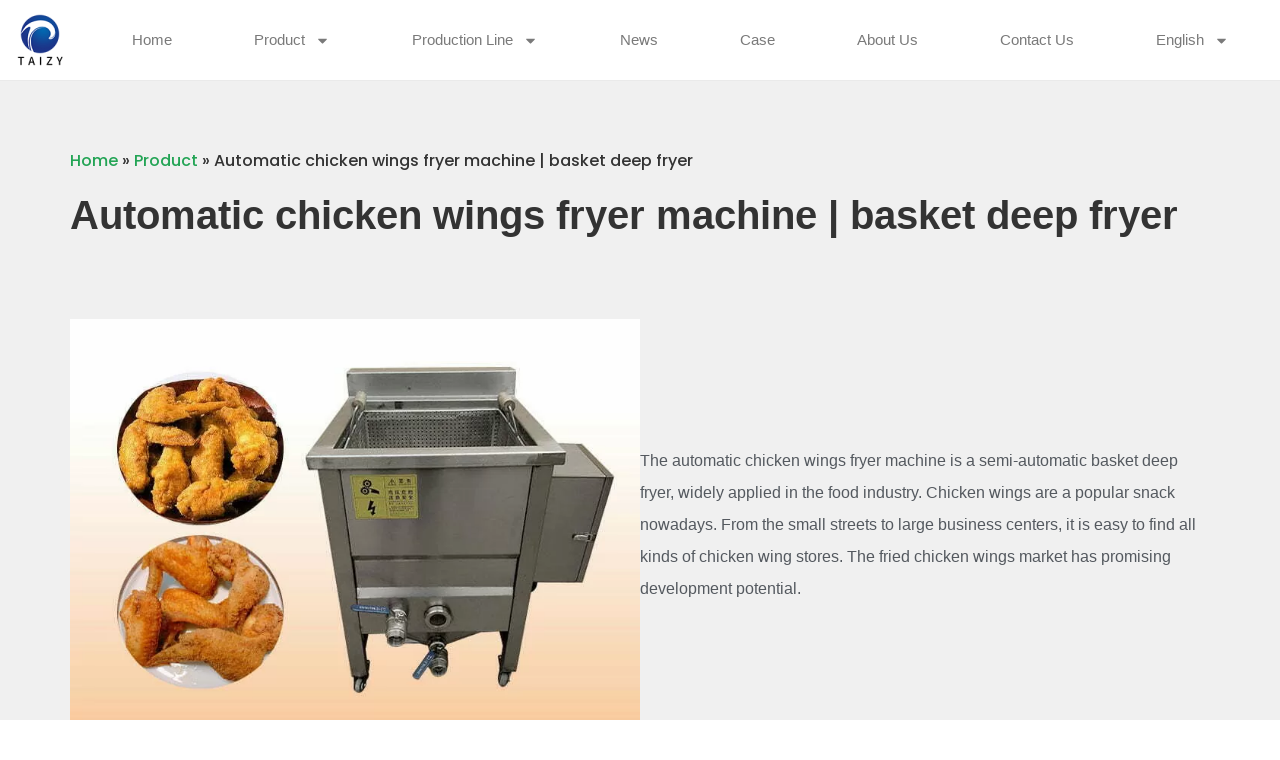

--- FILE ---
content_type: text/html; charset=UTF-8
request_url: https://fryingline.com/automatic-chicken-wings-fryer-machine/
body_size: 16672
content:
<!doctype html>
<html lang="en-US" prefix="og: https://ogp.me/ns#">
<head>
	<meta charset="UTF-8">
	<meta name="viewport" content="width=device-width, initial-scale=1">
	<link rel="profile" href="https://gmpg.org/xfn/11">
	
<!-- Search Engine Optimization by Rank Math PRO - https://rankmath.com/ -->
<title>Automatic chicken wings fryer machine | basket deep fryer</title>
<meta name="description" content="The automatic chicken wings fryer machine is a semi-automatic basket deep fryer with various capacities, heating methods, high efficiency,"/>
<meta name="robots" content="follow, index, max-snippet:-1, max-video-preview:-1, max-image-preview:large"/>
<link rel="canonical" href="https://fryingline.com/automatic-chicken-wings-fryer-machine/" />
<meta property="og:locale" content="en_US" />
<meta property="og:type" content="article" />
<meta property="og:title" content="Automatic chicken wings fryer machine | basket deep fryer" />
<meta property="og:description" content="The automatic chicken wings fryer machine is a semi-automatic basket deep fryer with various capacities, heating methods, high efficiency," />
<meta property="og:url" content="https://fryingline.com/automatic-chicken-wings-fryer-machine/" />
<meta property="og:site_name" content="Fried food machinery" />
<meta property="article:tag" content="basket frying machine" />
<meta property="article:section" content="Product" />
<meta property="og:updated_time" content="2021-11-12T10:29:56+08:00" />
<meta property="og:image" content="https://fryingline.com/wp-content/uploads/2021/11/chicken-wings-fryer-machine-1.jpg" />
<meta property="og:image:secure_url" content="https://fryingline.com/wp-content/uploads/2021/11/chicken-wings-fryer-machine-1.jpg" />
<meta property="og:image:width" content="750" />
<meta property="og:image:height" content="540" />
<meta property="og:image:alt" content="chicken wings fryer machine 1" />
<meta property="og:image:type" content="image/jpeg" />
<meta name="twitter:card" content="summary_large_image" />
<meta name="twitter:title" content="Automatic chicken wings fryer machine | basket deep fryer" />
<meta name="twitter:description" content="The automatic chicken wings fryer machine is a semi-automatic basket deep fryer with various capacities, heating methods, high efficiency," />
<meta name="twitter:image" content="https://fryingline.com/wp-content/uploads/2021/11/chicken-wings-fryer-machine-1.jpg" />
<meta name="twitter:label1" content="Written by" />
<meta name="twitter:data1" content="frying" />
<meta name="twitter:label2" content="Time to read" />
<meta name="twitter:data2" content="1 minute" />
<script type="application/ld+json" class="rank-math-schema-pro">{"@context":"https://schema.org","@graph":[{"@type":"BreadcrumbList","@id":"https://fryingline.com/automatic-chicken-wings-fryer-machine/#breadcrumb","itemListElement":[{"@type":"ListItem","position":"1","item":{"@id":"https://fryingline.com","name":"Home"}},{"@type":"ListItem","position":"2","item":{"@id":"https://fryingline.com/product/","name":"Product"}},{"@type":"ListItem","position":"3","item":{"@id":"https://fryingline.com/automatic-chicken-wings-fryer-machine/","name":"Automatic chicken wings fryer machine | basket deep fryer"}}]}]}</script>
<!-- /Rank Math WordPress SEO plugin -->

<link rel='dns-prefetch' href='//stats.fryingline.com' />
<link rel="alternate" type="application/rss+xml" title="Fried food machinery &raquo; Feed" href="https://fryingline.com/feed/" />
<link rel="alternate" title="oEmbed (JSON)" type="application/json+oembed" href="https://fryingline.com/wp-json/oembed/1.0/embed?url=https%3A%2F%2Ffryingline.com%2Fautomatic-chicken-wings-fryer-machine%2F" />
<link rel="alternate" title="oEmbed (XML)" type="text/xml+oembed" href="https://fryingline.com/wp-json/oembed/1.0/embed?url=https%3A%2F%2Ffryingline.com%2Fautomatic-chicken-wings-fryer-machine%2F&#038;format=xml" />
<style id='wp-img-auto-sizes-contain-inline-css'>
img:is([sizes=auto i],[sizes^="auto," i]){contain-intrinsic-size:3000px 1500px}
/*# sourceURL=wp-img-auto-sizes-contain-inline-css */
</style>

<style id='wp-emoji-styles-inline-css'>

	img.wp-smiley, img.emoji {
		display: inline !important;
		border: none !important;
		box-shadow: none !important;
		height: 1em !important;
		width: 1em !important;
		margin: 0 0.07em !important;
		vertical-align: -0.1em !important;
		background: none !important;
		padding: 0 !important;
	}
/*# sourceURL=wp-emoji-styles-inline-css */
</style>
<link rel='stylesheet' id='wp-block-library-css' href='https://fryingline.com/wp-includes/css/dist/block-library/style.min.css?ver=6.9' media='all' />
<style id='global-styles-inline-css'>
:root{--wp--preset--aspect-ratio--square: 1;--wp--preset--aspect-ratio--4-3: 4/3;--wp--preset--aspect-ratio--3-4: 3/4;--wp--preset--aspect-ratio--3-2: 3/2;--wp--preset--aspect-ratio--2-3: 2/3;--wp--preset--aspect-ratio--16-9: 16/9;--wp--preset--aspect-ratio--9-16: 9/16;--wp--preset--color--black: #000000;--wp--preset--color--cyan-bluish-gray: #abb8c3;--wp--preset--color--white: #ffffff;--wp--preset--color--pale-pink: #f78da7;--wp--preset--color--vivid-red: #cf2e2e;--wp--preset--color--luminous-vivid-orange: #ff6900;--wp--preset--color--luminous-vivid-amber: #fcb900;--wp--preset--color--light-green-cyan: #7bdcb5;--wp--preset--color--vivid-green-cyan: #00d084;--wp--preset--color--pale-cyan-blue: #8ed1fc;--wp--preset--color--vivid-cyan-blue: #0693e3;--wp--preset--color--vivid-purple: #9b51e0;--wp--preset--gradient--vivid-cyan-blue-to-vivid-purple: linear-gradient(135deg,rgb(6,147,227) 0%,rgb(155,81,224) 100%);--wp--preset--gradient--light-green-cyan-to-vivid-green-cyan: linear-gradient(135deg,rgb(122,220,180) 0%,rgb(0,208,130) 100%);--wp--preset--gradient--luminous-vivid-amber-to-luminous-vivid-orange: linear-gradient(135deg,rgb(252,185,0) 0%,rgb(255,105,0) 100%);--wp--preset--gradient--luminous-vivid-orange-to-vivid-red: linear-gradient(135deg,rgb(255,105,0) 0%,rgb(207,46,46) 100%);--wp--preset--gradient--very-light-gray-to-cyan-bluish-gray: linear-gradient(135deg,rgb(238,238,238) 0%,rgb(169,184,195) 100%);--wp--preset--gradient--cool-to-warm-spectrum: linear-gradient(135deg,rgb(74,234,220) 0%,rgb(151,120,209) 20%,rgb(207,42,186) 40%,rgb(238,44,130) 60%,rgb(251,105,98) 80%,rgb(254,248,76) 100%);--wp--preset--gradient--blush-light-purple: linear-gradient(135deg,rgb(255,206,236) 0%,rgb(152,150,240) 100%);--wp--preset--gradient--blush-bordeaux: linear-gradient(135deg,rgb(254,205,165) 0%,rgb(254,45,45) 50%,rgb(107,0,62) 100%);--wp--preset--gradient--luminous-dusk: linear-gradient(135deg,rgb(255,203,112) 0%,rgb(199,81,192) 50%,rgb(65,88,208) 100%);--wp--preset--gradient--pale-ocean: linear-gradient(135deg,rgb(255,245,203) 0%,rgb(182,227,212) 50%,rgb(51,167,181) 100%);--wp--preset--gradient--electric-grass: linear-gradient(135deg,rgb(202,248,128) 0%,rgb(113,206,126) 100%);--wp--preset--gradient--midnight: linear-gradient(135deg,rgb(2,3,129) 0%,rgb(40,116,252) 100%);--wp--preset--font-size--small: 13px;--wp--preset--font-size--medium: 20px;--wp--preset--font-size--large: 36px;--wp--preset--font-size--x-large: 42px;--wp--preset--spacing--20: 0.44rem;--wp--preset--spacing--30: 0.67rem;--wp--preset--spacing--40: 1rem;--wp--preset--spacing--50: 1.5rem;--wp--preset--spacing--60: 2.25rem;--wp--preset--spacing--70: 3.38rem;--wp--preset--spacing--80: 5.06rem;--wp--preset--shadow--natural: 6px 6px 9px rgba(0, 0, 0, 0.2);--wp--preset--shadow--deep: 12px 12px 50px rgba(0, 0, 0, 0.4);--wp--preset--shadow--sharp: 6px 6px 0px rgba(0, 0, 0, 0.2);--wp--preset--shadow--outlined: 6px 6px 0px -3px rgb(255, 255, 255), 6px 6px rgb(0, 0, 0);--wp--preset--shadow--crisp: 6px 6px 0px rgb(0, 0, 0);}:root { --wp--style--global--content-size: 800px;--wp--style--global--wide-size: 1200px; }:where(body) { margin: 0; }.wp-site-blocks > .alignleft { float: left; margin-right: 2em; }.wp-site-blocks > .alignright { float: right; margin-left: 2em; }.wp-site-blocks > .aligncenter { justify-content: center; margin-left: auto; margin-right: auto; }:where(.wp-site-blocks) > * { margin-block-start: 24px; margin-block-end: 0; }:where(.wp-site-blocks) > :first-child { margin-block-start: 0; }:where(.wp-site-blocks) > :last-child { margin-block-end: 0; }:root { --wp--style--block-gap: 24px; }:root :where(.is-layout-flow) > :first-child{margin-block-start: 0;}:root :where(.is-layout-flow) > :last-child{margin-block-end: 0;}:root :where(.is-layout-flow) > *{margin-block-start: 24px;margin-block-end: 0;}:root :where(.is-layout-constrained) > :first-child{margin-block-start: 0;}:root :where(.is-layout-constrained) > :last-child{margin-block-end: 0;}:root :where(.is-layout-constrained) > *{margin-block-start: 24px;margin-block-end: 0;}:root :where(.is-layout-flex){gap: 24px;}:root :where(.is-layout-grid){gap: 24px;}.is-layout-flow > .alignleft{float: left;margin-inline-start: 0;margin-inline-end: 2em;}.is-layout-flow > .alignright{float: right;margin-inline-start: 2em;margin-inline-end: 0;}.is-layout-flow > .aligncenter{margin-left: auto !important;margin-right: auto !important;}.is-layout-constrained > .alignleft{float: left;margin-inline-start: 0;margin-inline-end: 2em;}.is-layout-constrained > .alignright{float: right;margin-inline-start: 2em;margin-inline-end: 0;}.is-layout-constrained > .aligncenter{margin-left: auto !important;margin-right: auto !important;}.is-layout-constrained > :where(:not(.alignleft):not(.alignright):not(.alignfull)){max-width: var(--wp--style--global--content-size);margin-left: auto !important;margin-right: auto !important;}.is-layout-constrained > .alignwide{max-width: var(--wp--style--global--wide-size);}body .is-layout-flex{display: flex;}.is-layout-flex{flex-wrap: wrap;align-items: center;}.is-layout-flex > :is(*, div){margin: 0;}body .is-layout-grid{display: grid;}.is-layout-grid > :is(*, div){margin: 0;}body{padding-top: 0px;padding-right: 0px;padding-bottom: 0px;padding-left: 0px;}a:where(:not(.wp-element-button)){text-decoration: underline;}:root :where(.wp-element-button, .wp-block-button__link){background-color: #32373c;border-width: 0;color: #fff;font-family: inherit;font-size: inherit;font-style: inherit;font-weight: inherit;letter-spacing: inherit;line-height: inherit;padding-top: calc(0.667em + 2px);padding-right: calc(1.333em + 2px);padding-bottom: calc(0.667em + 2px);padding-left: calc(1.333em + 2px);text-decoration: none;text-transform: inherit;}.has-black-color{color: var(--wp--preset--color--black) !important;}.has-cyan-bluish-gray-color{color: var(--wp--preset--color--cyan-bluish-gray) !important;}.has-white-color{color: var(--wp--preset--color--white) !important;}.has-pale-pink-color{color: var(--wp--preset--color--pale-pink) !important;}.has-vivid-red-color{color: var(--wp--preset--color--vivid-red) !important;}.has-luminous-vivid-orange-color{color: var(--wp--preset--color--luminous-vivid-orange) !important;}.has-luminous-vivid-amber-color{color: var(--wp--preset--color--luminous-vivid-amber) !important;}.has-light-green-cyan-color{color: var(--wp--preset--color--light-green-cyan) !important;}.has-vivid-green-cyan-color{color: var(--wp--preset--color--vivid-green-cyan) !important;}.has-pale-cyan-blue-color{color: var(--wp--preset--color--pale-cyan-blue) !important;}.has-vivid-cyan-blue-color{color: var(--wp--preset--color--vivid-cyan-blue) !important;}.has-vivid-purple-color{color: var(--wp--preset--color--vivid-purple) !important;}.has-black-background-color{background-color: var(--wp--preset--color--black) !important;}.has-cyan-bluish-gray-background-color{background-color: var(--wp--preset--color--cyan-bluish-gray) !important;}.has-white-background-color{background-color: var(--wp--preset--color--white) !important;}.has-pale-pink-background-color{background-color: var(--wp--preset--color--pale-pink) !important;}.has-vivid-red-background-color{background-color: var(--wp--preset--color--vivid-red) !important;}.has-luminous-vivid-orange-background-color{background-color: var(--wp--preset--color--luminous-vivid-orange) !important;}.has-luminous-vivid-amber-background-color{background-color: var(--wp--preset--color--luminous-vivid-amber) !important;}.has-light-green-cyan-background-color{background-color: var(--wp--preset--color--light-green-cyan) !important;}.has-vivid-green-cyan-background-color{background-color: var(--wp--preset--color--vivid-green-cyan) !important;}.has-pale-cyan-blue-background-color{background-color: var(--wp--preset--color--pale-cyan-blue) !important;}.has-vivid-cyan-blue-background-color{background-color: var(--wp--preset--color--vivid-cyan-blue) !important;}.has-vivid-purple-background-color{background-color: var(--wp--preset--color--vivid-purple) !important;}.has-black-border-color{border-color: var(--wp--preset--color--black) !important;}.has-cyan-bluish-gray-border-color{border-color: var(--wp--preset--color--cyan-bluish-gray) !important;}.has-white-border-color{border-color: var(--wp--preset--color--white) !important;}.has-pale-pink-border-color{border-color: var(--wp--preset--color--pale-pink) !important;}.has-vivid-red-border-color{border-color: var(--wp--preset--color--vivid-red) !important;}.has-luminous-vivid-orange-border-color{border-color: var(--wp--preset--color--luminous-vivid-orange) !important;}.has-luminous-vivid-amber-border-color{border-color: var(--wp--preset--color--luminous-vivid-amber) !important;}.has-light-green-cyan-border-color{border-color: var(--wp--preset--color--light-green-cyan) !important;}.has-vivid-green-cyan-border-color{border-color: var(--wp--preset--color--vivid-green-cyan) !important;}.has-pale-cyan-blue-border-color{border-color: var(--wp--preset--color--pale-cyan-blue) !important;}.has-vivid-cyan-blue-border-color{border-color: var(--wp--preset--color--vivid-cyan-blue) !important;}.has-vivid-purple-border-color{border-color: var(--wp--preset--color--vivid-purple) !important;}.has-vivid-cyan-blue-to-vivid-purple-gradient-background{background: var(--wp--preset--gradient--vivid-cyan-blue-to-vivid-purple) !important;}.has-light-green-cyan-to-vivid-green-cyan-gradient-background{background: var(--wp--preset--gradient--light-green-cyan-to-vivid-green-cyan) !important;}.has-luminous-vivid-amber-to-luminous-vivid-orange-gradient-background{background: var(--wp--preset--gradient--luminous-vivid-amber-to-luminous-vivid-orange) !important;}.has-luminous-vivid-orange-to-vivid-red-gradient-background{background: var(--wp--preset--gradient--luminous-vivid-orange-to-vivid-red) !important;}.has-very-light-gray-to-cyan-bluish-gray-gradient-background{background: var(--wp--preset--gradient--very-light-gray-to-cyan-bluish-gray) !important;}.has-cool-to-warm-spectrum-gradient-background{background: var(--wp--preset--gradient--cool-to-warm-spectrum) !important;}.has-blush-light-purple-gradient-background{background: var(--wp--preset--gradient--blush-light-purple) !important;}.has-blush-bordeaux-gradient-background{background: var(--wp--preset--gradient--blush-bordeaux) !important;}.has-luminous-dusk-gradient-background{background: var(--wp--preset--gradient--luminous-dusk) !important;}.has-pale-ocean-gradient-background{background: var(--wp--preset--gradient--pale-ocean) !important;}.has-electric-grass-gradient-background{background: var(--wp--preset--gradient--electric-grass) !important;}.has-midnight-gradient-background{background: var(--wp--preset--gradient--midnight) !important;}.has-small-font-size{font-size: var(--wp--preset--font-size--small) !important;}.has-medium-font-size{font-size: var(--wp--preset--font-size--medium) !important;}.has-large-font-size{font-size: var(--wp--preset--font-size--large) !important;}.has-x-large-font-size{font-size: var(--wp--preset--font-size--x-large) !important;}
:root :where(.wp-block-pullquote){font-size: 1.5em;line-height: 1.6;}
/*# sourceURL=global-styles-inline-css */
</style>
<link rel='stylesheet' id='vlp-public-css' href='https://fryingline.com/wp-content/plugins/visual-link-preview/dist/public.css?ver=2.3.0' media='all' />
<link rel='stylesheet' id='livechat-style-css' href='https://fryingline.com/wp-content/plugins/livechat/assets/css/livechat.css?ver=1758007400' media='all' />
<link rel='stylesheet' id='intl-tel-input-style-css' href='https://fryingline.com/wp-content/plugins/livechat/assets/css/intlTelInput.min.css?ver=1758007400' media='all' />
<link rel='stylesheet' id='hello-elementor-css' href='https://fryingline.com/wp-content/themes/hello-elementor/assets/css/reset.css?ver=3.4.6' media='all' />
<link rel='stylesheet' id='hello-elementor-theme-style-css' href='https://fryingline.com/wp-content/themes/hello-elementor/assets/css/theme.css?ver=3.4.6' media='all' />
<link rel='stylesheet' id='hello-elementor-header-footer-css' href='https://fryingline.com/wp-content/themes/hello-elementor/assets/css/header-footer.css?ver=3.4.6' media='all' />
<link rel='stylesheet' id='elementor-frontend-css' href='https://fryingline.com/wp-content/plugins/elementor/assets/css/frontend.min.css?ver=3.34.2' media='all' />
<link rel='stylesheet' id='elementor-post-31-css' href='https://fryingline.com/wp-content/uploads/elementor/css/post-31.css?ver=1769304511' media='all' />
<link rel='stylesheet' id='widget-image-css' href='https://fryingline.com/wp-content/plugins/elementor/assets/css/widget-image.min.css?ver=3.34.2' media='all' />
<link rel='stylesheet' id='widget-nav-menu-css' href='https://fryingline.com/wp-content/plugins/elementor-pro/assets/css/widget-nav-menu.min.css?ver=3.34.2' media='all' />
<link rel='stylesheet' id='e-sticky-css' href='https://fryingline.com/wp-content/plugins/elementor-pro/assets/css/modules/sticky.min.css?ver=3.34.2' media='all' />
<link rel='stylesheet' id='e-animation-fadeInUp-css' href='https://fryingline.com/wp-content/plugins/elementor/assets/lib/animations/styles/fadeInUp.min.css?ver=3.34.2' media='all' />
<link rel='stylesheet' id='widget-heading-css' href='https://fryingline.com/wp-content/plugins/elementor/assets/css/widget-heading.min.css?ver=3.34.2' media='all' />
<link rel='stylesheet' id='widget-icon-list-css' href='https://fryingline.com/wp-content/plugins/elementor/assets/css/widget-icon-list.min.css?ver=3.34.2' media='all' />
<link rel='stylesheet' id='widget-loop-common-css' href='https://fryingline.com/wp-content/plugins/elementor-pro/assets/css/widget-loop-common.min.css?ver=3.34.2' media='all' />
<link rel='stylesheet' id='widget-loop-grid-css' href='https://fryingline.com/wp-content/plugins/elementor-pro/assets/css/widget-loop-grid.min.css?ver=3.34.2' media='all' />
<link rel='stylesheet' id='elementor-post-30-css' href='https://fryingline.com/wp-content/uploads/elementor/css/post-30.css?ver=1769304511' media='all' />
<link rel='stylesheet' id='elementor-post-111-css' href='https://fryingline.com/wp-content/uploads/elementor/css/post-111.css?ver=1769304511' media='all' />
<link rel='stylesheet' id='elementor-post-699-css' href='https://fryingline.com/wp-content/uploads/elementor/css/post-699.css?ver=1769304511' media='all' />
<link rel='stylesheet' id='trp-language-switcher-v2-css' href='https://fryingline.com/wp-content/plugins/translatepress-multilingual/assets/css/trp-language-switcher-v2.css?ver=3.0.7' media='all' />
<link rel='stylesheet' id='elementor-gf-local-poppins-css' href='https://fryingline.com/wp-content/uploads/elementor/google-fonts/css/poppins.css?ver=1742351325' media='all' />
<script defer data-domain='fryingline.com' data-api='https://stats.fryingline.com/api/event' data-cfasync='false' src="https://stats.fryingline.com/js/plausible.outbound-links.js?ver=2.5.0" id="plausible-analytics-js"></script>
<script id="plausible-analytics-js-after">
window.plausible = window.plausible || function() { (window.plausible.q = window.plausible.q || []).push(arguments) }
//# sourceURL=plausible-analytics-js-after
</script>
<script src="https://fryingline.com/wp-content/plugins/livechat/assets/js/intlTelInput.min.js?ver=1758007400" id="intl-tel-input-func-js"></script>
<script src="https://fryingline.com/wp-includes/js/jquery/jquery.min.js?ver=3.7.1" id="jquery-core-js"></script>
<script src="https://fryingline.com/wp-includes/js/jquery/jquery-migrate.min.js?ver=3.4.1" id="jquery-migrate-js"></script>
<script src="https://fryingline.com/wp-content/plugins/translatepress-multilingual/assets/js/trp-frontend-language-switcher.js?ver=3.0.7" id="trp-language-switcher-js-v2-js"></script>
<link rel="https://api.w.org/" href="https://fryingline.com/wp-json/" /><link rel="alternate" title="JSON" type="application/json" href="https://fryingline.com/wp-json/wp/v2/posts/2140" /><link rel="EditURI" type="application/rsd+xml" title="RSD" href="https://fryingline.com/xmlrpc.php?rsd" />
<meta name="generator" content="WordPress 6.9" />
<link rel='shortlink' href='https://fryingline.com/?p=2140' />
<link rel="alternate" hreflang="en-US" href="https://fryingline.com/automatic-chicken-wings-fryer-machine/"/>
<link rel="alternate" hreflang="es-ES" href="https://fryingline.com/es/automatic-chicken-wings-fryer-machine/"/>
<link rel="alternate" hreflang="fr-FR" href="https://fryingline.com/fr/automatic-chicken-wings-fryer-machine/"/>
<link rel="alternate" hreflang="ar" href="https://fryingline.com/ar/automatic-chicken-wings-fryer-machine/"/>
<link rel="alternate" hreflang="ru-RU" href="https://fryingline.com/ru/automatic-chicken-wings-fryer-machine/"/>
<link rel="alternate" hreflang="pt-PT" href="https://fryingline.com/pt/automatic-chicken-wings-fryer-machine/"/>
<link rel="alternate" hreflang="zh-CN" href="https://fryingline.com/zh/automatic-chicken-wings-fryer-machine/"/>
<link rel="alternate" hreflang="tr-TR" href="https://fryingline.com/tr/automatic-chicken-wings-fryer-machine/"/>
<link rel="alternate" hreflang="sw" href="https://fryingline.com/sw/automatic-chicken-wings-fryer-machine/"/>
<link rel="alternate" hreflang="th" href="https://fryingline.com/th/automatic-chicken-wings-fryer-machine/"/>
<link rel="alternate" hreflang="ja" href="https://fryingline.com/ja/automatic-chicken-wings-fryer-machine/"/>
<link rel="alternate" hreflang="ko-KR" href="https://fryingline.com/ko/automatic-chicken-wings-fryer-machine/"/>
<link rel="alternate" hreflang="de-DE" href="https://fryingline.com/de/automatic-chicken-wings-fryer-machine/"/>
<link rel="alternate" hreflang="bg-BG" href="https://fryingline.com/bg/automatic-chicken-wings-fryer-machine/"/>
<link rel="alternate" hreflang="hi-IN" href="https://fryingline.com/hi/automatic-chicken-wings-fryer-machine/"/>
<link rel="alternate" hreflang="vi" href="https://fryingline.com/vi/automatic-chicken-wings-fryer-machine/"/>
<link rel="alternate" hreflang="id-ID" href="https://fryingline.com/id/automatic-chicken-wings-fryer-machine/"/>
<link rel="alternate" hreflang="en" href="https://fryingline.com/automatic-chicken-wings-fryer-machine/"/>
<link rel="alternate" hreflang="es" href="https://fryingline.com/es/automatic-chicken-wings-fryer-machine/"/>
<link rel="alternate" hreflang="fr" href="https://fryingline.com/fr/automatic-chicken-wings-fryer-machine/"/>
<link rel="alternate" hreflang="ru" href="https://fryingline.com/ru/automatic-chicken-wings-fryer-machine/"/>
<link rel="alternate" hreflang="pt" href="https://fryingline.com/pt/automatic-chicken-wings-fryer-machine/"/>
<link rel="alternate" hreflang="zh" href="https://fryingline.com/zh/automatic-chicken-wings-fryer-machine/"/>
<link rel="alternate" hreflang="tr" href="https://fryingline.com/tr/automatic-chicken-wings-fryer-machine/"/>
<link rel="alternate" hreflang="ko" href="https://fryingline.com/ko/automatic-chicken-wings-fryer-machine/"/>
<link rel="alternate" hreflang="de" href="https://fryingline.com/de/automatic-chicken-wings-fryer-machine/"/>
<link rel="alternate" hreflang="bg" href="https://fryingline.com/bg/automatic-chicken-wings-fryer-machine/"/>
<link rel="alternate" hreflang="hi" href="https://fryingline.com/hi/automatic-chicken-wings-fryer-machine/"/>
<link rel="alternate" hreflang="id" href="https://fryingline.com/id/automatic-chicken-wings-fryer-machine/"/>
<meta name="description" content="The automatic chicken wings fryer machine is a semi-automatic basket deep fryer, widely applied in the food industry. Chicken wings are a popular snack nowadays. From the small streets to large business centers, it is easy to find all kinds of chicken wing stores. The fried chicken wings market has promising development potential.">
<meta name="generator" content="Elementor 3.34.2; features: e_font_icon_svg, additional_custom_breakpoints; settings: css_print_method-external, google_font-enabled, font_display-auto">
			<style>
				.e-con.e-parent:nth-of-type(n+4):not(.e-lazyloaded):not(.e-no-lazyload),
				.e-con.e-parent:nth-of-type(n+4):not(.e-lazyloaded):not(.e-no-lazyload) * {
					background-image: none !important;
				}
				@media screen and (max-height: 1024px) {
					.e-con.e-parent:nth-of-type(n+3):not(.e-lazyloaded):not(.e-no-lazyload),
					.e-con.e-parent:nth-of-type(n+3):not(.e-lazyloaded):not(.e-no-lazyload) * {
						background-image: none !important;
					}
				}
				@media screen and (max-height: 640px) {
					.e-con.e-parent:nth-of-type(n+2):not(.e-lazyloaded):not(.e-no-lazyload),
					.e-con.e-parent:nth-of-type(n+2):not(.e-lazyloaded):not(.e-no-lazyload) * {
						background-image: none !important;
					}
				}
			</style>
			<link rel="icon" href="https://fryingline.com/wp-content/uploads/2020/03/cropped-1-1-32x32.png" sizes="32x32" />
<link rel="icon" href="https://fryingline.com/wp-content/uploads/2020/03/cropped-1-1-192x192.png" sizes="192x192" />
<link rel="apple-touch-icon" href="https://fryingline.com/wp-content/uploads/2020/03/cropped-1-1-180x180.png" />
<meta name="msapplication-TileImage" content="https://fryingline.com/wp-content/uploads/2020/03/cropped-1-1-270x270.png" />
</head>
<body class="wp-singular post-template-default single single-post postid-2140 single-format-standard wp-custom-logo wp-embed-responsive wp-theme-hello-elementor translatepress-en_US hello-elementor-default elementor-default elementor-kit-31 elementor-page-699">


<a class="skip-link screen-reader-text" href="#content">Skip to content</a>

		<header data-elementor-type="header" data-elementor-id="30" class="elementor elementor-30 elementor-location-header" data-elementor-post-type="elementor_library">
			<header class="elementor-element elementor-element-8ddaa0a e-flex e-con-boxed e-con e-parent" data-id="8ddaa0a" data-element_type="container" data-settings="{&quot;sticky&quot;:&quot;top&quot;,&quot;sticky_on&quot;:[&quot;desktop&quot;],&quot;background_background&quot;:&quot;classic&quot;,&quot;sticky_offset&quot;:0,&quot;sticky_effects_offset&quot;:0,&quot;sticky_anchor_link_offset&quot;:0}">
					<div class="e-con-inner">
				<div class="elementor-element elementor-element-ae64047 elementor-widget elementor-widget-theme-site-logo elementor-widget-image" data-id="ae64047" data-element_type="widget" data-widget_type="theme-site-logo.default">
											<a href="https://fryingline.com">
			<img src="https://fryingline.com/wp-content/uploads/elementor/thumbs/1-pd3grpyw7l8uiad2bz59f6cccv054ijn5f5nr0lufs.png" title="1.png" alt="1.png" loading="lazy" />				</a>
											</div>
				<div class="elementor-element elementor-element-961fdbf elementor-nav-menu__align-center elementor-nav-menu--stretch elementor-widget__width-auto elementor-widget-mobile__width-auto elementor-nav-menu__text-align-center elementor-nav-menu--dropdown-tablet elementor-nav-menu--toggle elementor-nav-menu--burger elementor-widget elementor-widget-nav-menu" data-id="961fdbf" data-element_type="widget" data-settings="{&quot;full_width&quot;:&quot;stretch&quot;,&quot;layout&quot;:&quot;horizontal&quot;,&quot;submenu_icon&quot;:{&quot;value&quot;:&quot;&lt;svg aria-hidden=\&quot;true\&quot; class=\&quot;e-font-icon-svg e-fas-caret-down\&quot; viewBox=\&quot;0 0 320 512\&quot; xmlns=\&quot;http:\/\/www.w3.org\/2000\/svg\&quot;&gt;&lt;path d=\&quot;M31.3 192h257.3c17.8 0 26.7 21.5 14.1 34.1L174.1 354.8c-7.8 7.8-20.5 7.8-28.3 0L17.2 226.1C4.6 213.5 13.5 192 31.3 192z\&quot;&gt;&lt;\/path&gt;&lt;\/svg&gt;&quot;,&quot;library&quot;:&quot;fa-solid&quot;},&quot;toggle&quot;:&quot;burger&quot;}" data-widget_type="nav-menu.default">
								<nav aria-label="Menu" class="elementor-nav-menu--main elementor-nav-menu__container elementor-nav-menu--layout-horizontal e--pointer-none">
				<ul id="menu-1-961fdbf" class="elementor-nav-menu"><li class="menu-item menu-item-type-custom menu-item-object-custom menu-item-home menu-item-115"><a href="https://fryingline.com/" class="elementor-item">Home</a></li>
<li class="menu-item menu-item-type-taxonomy menu-item-object-category current-post-ancestor current-menu-parent current-post-parent menu-item-has-children menu-item-23"><a href="https://fryingline.com/product/" class="elementor-item">Product</a>
<ul class="sub-menu elementor-nav-menu--dropdown">
	<li class="menu-item menu-item-type-taxonomy menu-item-object-category current-post-ancestor current-menu-parent current-post-parent menu-item-117"><a href="https://fryingline.com/product/deep-frying-machine/" class="elementor-sub-item">Deep-frying machine</a></li>
	<li class="menu-item menu-item-type-taxonomy menu-item-object-category menu-item-119"><a href="https://fryingline.com/product/flavoring-machine/" class="elementor-sub-item">Flavoring machine</a></li>
	<li class="menu-item menu-item-type-taxonomy menu-item-object-category menu-item-118"><a href="https://fryingline.com/product/deoiling/" class="elementor-sub-item">Deoiling machine</a></li>
	<li class="menu-item menu-item-type-taxonomy menu-item-object-category menu-item-116"><a href="https://fryingline.com/product/auxiliary-equipment/" class="elementor-sub-item">Auxiliary equipment</a></li>
</ul>
</li>
<li class="menu-item menu-item-type-taxonomy menu-item-object-category menu-item-has-children menu-item-120"><a href="https://fryingline.com/product/production-line/" class="elementor-item">Production Line</a>
<ul class="sub-menu elementor-nav-menu--dropdown">
	<li class="menu-item menu-item-type-taxonomy menu-item-object-category menu-item-289"><a href="https://fryingline.com/product/production-line/meat/" class="elementor-sub-item">meat frying line</a></li>
	<li class="menu-item menu-item-type-taxonomy menu-item-object-category menu-item-290"><a href="https://fryingline.com/product/production-line/nut/" class="elementor-sub-item">nut frying line</a></li>
	<li class="menu-item menu-item-type-taxonomy menu-item-object-category menu-item-291"><a href="https://fryingline.com/product/production-line/pasta/" class="elementor-sub-item">pasta frying line</a></li>
	<li class="menu-item menu-item-type-taxonomy menu-item-object-category menu-item-292"><a href="https://fryingline.com/product/production-line/vegetable/" class="elementor-sub-item">vegetable frying line</a></li>
</ul>
</li>
<li class="menu-item menu-item-type-taxonomy menu-item-object-category menu-item-22"><a href="https://fryingline.com/news/" class="elementor-item">News</a></li>
<li class="menu-item menu-item-type-taxonomy menu-item-object-category menu-item-9904"><a href="https://fryingline.com/case/" class="elementor-item">Case</a></li>
<li class="menu-item menu-item-type-post_type menu-item-object-page menu-item-21"><a href="https://fryingline.com/about-us/" class="elementor-item">About Us</a></li>
<li class="menu-item menu-item-type-post_type menu-item-object-page menu-item-20"><a href="https://fryingline.com/contact-us/" class="elementor-item">Contact Us</a></li>
<li class="trp-language-switcher-container trp-menu-ls-item trp-menu-ls-desktop current-language-menu-item menu-item menu-item-type-post_type menu-item-object-language_switcher menu-item-has-children menu-item-8525"><a href="https://fryingline.com/automatic-chicken-wings-fryer-machine/" class="elementor-item"><span class="trp-menu-ls-label" data-no-translation title="English"><span class="trp-ls-language-name">English</span></span></a>
<ul class="sub-menu elementor-nav-menu--dropdown">
	<li class="trp-language-switcher-container trp-menu-ls-item trp-menu-ls-desktop menu-item menu-item-type-post_type menu-item-object-language_switcher menu-item-8530"><a href="https://fryingline.com/fr/automatic-chicken-wings-fryer-machine/" class="elementor-sub-item"><span class="trp-menu-ls-label" data-no-translation title="Français"><span class="trp-ls-language-name">Français</span></span></a></li>
	<li class="trp-language-switcher-container trp-menu-ls-item trp-menu-ls-desktop menu-item menu-item-type-post_type menu-item-object-language_switcher menu-item-8529"><a href="https://fryingline.com/ar/automatic-chicken-wings-fryer-machine/" class="elementor-sub-item"><span class="trp-menu-ls-label" data-no-translation title="العربية"><span class="trp-ls-language-name">العربية</span></span></a></li>
	<li class="trp-language-switcher-container trp-menu-ls-item trp-menu-ls-desktop menu-item menu-item-type-post_type menu-item-object-language_switcher menu-item-8531"><a href="https://fryingline.com/es/automatic-chicken-wings-fryer-machine/" class="elementor-sub-item"><span class="trp-menu-ls-label" data-no-translation title="Español"><span class="trp-ls-language-name">Español</span></span></a></li>
	<li class="trp-language-switcher-container trp-menu-ls-item trp-menu-ls-desktop menu-item menu-item-type-post_type menu-item-object-language_switcher menu-item-8527"><a href="https://fryingline.com/pt/automatic-chicken-wings-fryer-machine/" class="elementor-sub-item"><span class="trp-menu-ls-label" data-no-translation title="Português"><span class="trp-ls-language-name">Português</span></span></a></li>
	<li class="trp-language-switcher-container trp-menu-ls-item trp-menu-ls-desktop menu-item menu-item-type-post_type menu-item-object-language_switcher menu-item-8528"><a href="https://fryingline.com/ru/automatic-chicken-wings-fryer-machine/" class="elementor-sub-item"><span class="trp-menu-ls-label" data-no-translation title="Русский"><span class="trp-ls-language-name">Русский</span></span></a></li>
	<li class="trp-language-switcher-container trp-menu-ls-item trp-menu-ls-desktop menu-item menu-item-type-post_type menu-item-object-language_switcher menu-item-8526"><a href="https://fryingline.com/zh/automatic-chicken-wings-fryer-machine/" class="elementor-sub-item"><span class="trp-menu-ls-label" data-no-translation title="简体中文"><span class="trp-ls-language-name">简体中文</span></span></a></li>
	<li class="trp-language-switcher-container trp-menu-ls-item trp-menu-ls-desktop menu-item menu-item-type-post_type menu-item-object-language_switcher menu-item-9796"><a href="https://fryingline.com/bg/automatic-chicken-wings-fryer-machine/" class="elementor-sub-item"><span class="trp-menu-ls-label" data-no-translation title="Български"><span class="trp-ls-language-name">Български</span></span></a></li>
	<li class="trp-language-switcher-container trp-menu-ls-item trp-menu-ls-desktop menu-item menu-item-type-post_type menu-item-object-language_switcher menu-item-9802"><a href="https://fryingline.com/tr/automatic-chicken-wings-fryer-machine/" class="elementor-sub-item"><span class="trp-menu-ls-label" data-no-translation title="Türkçe"><span class="trp-ls-language-name">Türkçe</span></span></a></li>
	<li class="trp-language-switcher-container trp-menu-ls-item trp-menu-ls-desktop menu-item menu-item-type-post_type menu-item-object-language_switcher menu-item-9793"><a href="https://fryingline.com/id/automatic-chicken-wings-fryer-machine/" class="elementor-sub-item"><span class="trp-menu-ls-label" data-no-translation title="Bahasa Indonesia"><span class="trp-ls-language-name">Bahasa Indonesia</span></span></a></li>
	<li class="trp-language-switcher-container trp-menu-ls-item trp-menu-ls-desktop menu-item menu-item-type-post_type menu-item-object-language_switcher menu-item-9794"><a href="https://fryingline.com/vi/automatic-chicken-wings-fryer-machine/" class="elementor-sub-item"><span class="trp-menu-ls-label" data-no-translation title="Tiếng Việt"><span class="trp-ls-language-name">Tiếng Việt</span></span></a></li>
	<li class="trp-language-switcher-container trp-menu-ls-item trp-menu-ls-desktop menu-item menu-item-type-post_type menu-item-object-language_switcher menu-item-9795"><a href="https://fryingline.com/hi/automatic-chicken-wings-fryer-machine/" class="elementor-sub-item"><span class="trp-menu-ls-label" data-no-translation title="हिन्दी"><span class="trp-ls-language-name">हिन्दी</span></span></a></li>
	<li class="trp-language-switcher-container trp-menu-ls-item trp-menu-ls-desktop menu-item menu-item-type-post_type menu-item-object-language_switcher menu-item-9797"><a href="https://fryingline.com/de/automatic-chicken-wings-fryer-machine/" class="elementor-sub-item"><span class="trp-menu-ls-label" data-no-translation title="Deutsch"><span class="trp-ls-language-name">Deutsch</span></span></a></li>
	<li class="trp-language-switcher-container trp-menu-ls-item trp-menu-ls-desktop menu-item menu-item-type-post_type menu-item-object-language_switcher menu-item-9798"><a href="https://fryingline.com/ko/automatic-chicken-wings-fryer-machine/" class="elementor-sub-item"><span class="trp-menu-ls-label" data-no-translation title="한국어"><span class="trp-ls-language-name">한국어</span></span></a></li>
	<li class="trp-language-switcher-container trp-menu-ls-item trp-menu-ls-desktop menu-item menu-item-type-post_type menu-item-object-language_switcher menu-item-9800"><a href="https://fryingline.com/th/automatic-chicken-wings-fryer-machine/" class="elementor-sub-item"><span class="trp-menu-ls-label" data-no-translation title="ไทย"><span class="trp-ls-language-name">ไทย</span></span></a></li>
	<li class="trp-language-switcher-container trp-menu-ls-item trp-menu-ls-desktop menu-item menu-item-type-post_type menu-item-object-language_switcher menu-item-9799"><a href="https://fryingline.com/ja/automatic-chicken-wings-fryer-machine/" class="elementor-sub-item"><span class="trp-menu-ls-label" data-no-translation title="日本語"><span class="trp-ls-language-name">日本語</span></span></a></li>
	<li class="trp-language-switcher-container trp-menu-ls-item trp-menu-ls-desktop menu-item menu-item-type-post_type menu-item-object-language_switcher menu-item-9801"><a href="https://fryingline.com/sw/automatic-chicken-wings-fryer-machine/" class="elementor-sub-item"><span class="trp-menu-ls-label" data-no-translation title="Kiswahili"><span class="trp-ls-language-name">Kiswahili</span></span></a></li>
</ul>
</li>
</ul>			</nav>
					<div class="elementor-menu-toggle" role="button" tabindex="0" aria-label="Menu Toggle" aria-expanded="false">
			<svg aria-hidden="true" role="presentation" class="elementor-menu-toggle__icon--open e-font-icon-svg e-eicon-menu-bar" viewBox="0 0 1000 1000" xmlns="http://www.w3.org/2000/svg"><path d="M104 333H896C929 333 958 304 958 271S929 208 896 208H104C71 208 42 237 42 271S71 333 104 333ZM104 583H896C929 583 958 554 958 521S929 458 896 458H104C71 458 42 487 42 521S71 583 104 583ZM104 833H896C929 833 958 804 958 771S929 708 896 708H104C71 708 42 737 42 771S71 833 104 833Z"></path></svg><svg aria-hidden="true" role="presentation" class="elementor-menu-toggle__icon--close e-font-icon-svg e-eicon-close" viewBox="0 0 1000 1000" xmlns="http://www.w3.org/2000/svg"><path d="M742 167L500 408 258 167C246 154 233 150 217 150 196 150 179 158 167 167 154 179 150 196 150 212 150 229 154 242 171 254L408 500 167 742C138 771 138 800 167 829 196 858 225 858 254 829L496 587 738 829C750 842 767 846 783 846 800 846 817 842 829 829 842 817 846 804 846 783 846 767 842 750 829 737L588 500 833 258C863 229 863 200 833 171 804 137 775 137 742 167Z"></path></svg>		</div>
					<nav class="elementor-nav-menu--dropdown elementor-nav-menu__container" aria-hidden="true">
				<ul id="menu-2-961fdbf" class="elementor-nav-menu"><li class="menu-item menu-item-type-custom menu-item-object-custom menu-item-home menu-item-115"><a href="https://fryingline.com/" class="elementor-item" tabindex="-1">Home</a></li>
<li class="menu-item menu-item-type-taxonomy menu-item-object-category current-post-ancestor current-menu-parent current-post-parent menu-item-has-children menu-item-23"><a href="https://fryingline.com/product/" class="elementor-item" tabindex="-1">Product</a>
<ul class="sub-menu elementor-nav-menu--dropdown">
	<li class="menu-item menu-item-type-taxonomy menu-item-object-category current-post-ancestor current-menu-parent current-post-parent menu-item-117"><a href="https://fryingline.com/product/deep-frying-machine/" class="elementor-sub-item" tabindex="-1">Deep-frying machine</a></li>
	<li class="menu-item menu-item-type-taxonomy menu-item-object-category menu-item-119"><a href="https://fryingline.com/product/flavoring-machine/" class="elementor-sub-item" tabindex="-1">Flavoring machine</a></li>
	<li class="menu-item menu-item-type-taxonomy menu-item-object-category menu-item-118"><a href="https://fryingline.com/product/deoiling/" class="elementor-sub-item" tabindex="-1">Deoiling machine</a></li>
	<li class="menu-item menu-item-type-taxonomy menu-item-object-category menu-item-116"><a href="https://fryingline.com/product/auxiliary-equipment/" class="elementor-sub-item" tabindex="-1">Auxiliary equipment</a></li>
</ul>
</li>
<li class="menu-item menu-item-type-taxonomy menu-item-object-category menu-item-has-children menu-item-120"><a href="https://fryingline.com/product/production-line/" class="elementor-item" tabindex="-1">Production Line</a>
<ul class="sub-menu elementor-nav-menu--dropdown">
	<li class="menu-item menu-item-type-taxonomy menu-item-object-category menu-item-289"><a href="https://fryingline.com/product/production-line/meat/" class="elementor-sub-item" tabindex="-1">meat frying line</a></li>
	<li class="menu-item menu-item-type-taxonomy menu-item-object-category menu-item-290"><a href="https://fryingline.com/product/production-line/nut/" class="elementor-sub-item" tabindex="-1">nut frying line</a></li>
	<li class="menu-item menu-item-type-taxonomy menu-item-object-category menu-item-291"><a href="https://fryingline.com/product/production-line/pasta/" class="elementor-sub-item" tabindex="-1">pasta frying line</a></li>
	<li class="menu-item menu-item-type-taxonomy menu-item-object-category menu-item-292"><a href="https://fryingline.com/product/production-line/vegetable/" class="elementor-sub-item" tabindex="-1">vegetable frying line</a></li>
</ul>
</li>
<li class="menu-item menu-item-type-taxonomy menu-item-object-category menu-item-22"><a href="https://fryingline.com/news/" class="elementor-item" tabindex="-1">News</a></li>
<li class="menu-item menu-item-type-taxonomy menu-item-object-category menu-item-9904"><a href="https://fryingline.com/case/" class="elementor-item" tabindex="-1">Case</a></li>
<li class="menu-item menu-item-type-post_type menu-item-object-page menu-item-21"><a href="https://fryingline.com/about-us/" class="elementor-item" tabindex="-1">About Us</a></li>
<li class="menu-item menu-item-type-post_type menu-item-object-page menu-item-20"><a href="https://fryingline.com/contact-us/" class="elementor-item" tabindex="-1">Contact Us</a></li>
<li class="trp-language-switcher-container trp-menu-ls-item trp-menu-ls-desktop current-language-menu-item menu-item menu-item-type-post_type menu-item-object-language_switcher menu-item-has-children menu-item-8525"><a href="https://fryingline.com/automatic-chicken-wings-fryer-machine/" class="elementor-item" tabindex="-1"><span class="trp-menu-ls-label" data-no-translation title="English"><span class="trp-ls-language-name">English</span></span></a>
<ul class="sub-menu elementor-nav-menu--dropdown">
	<li class="trp-language-switcher-container trp-menu-ls-item trp-menu-ls-desktop menu-item menu-item-type-post_type menu-item-object-language_switcher menu-item-8530"><a href="https://fryingline.com/fr/automatic-chicken-wings-fryer-machine/" class="elementor-sub-item" tabindex="-1"><span class="trp-menu-ls-label" data-no-translation title="Français"><span class="trp-ls-language-name">Français</span></span></a></li>
	<li class="trp-language-switcher-container trp-menu-ls-item trp-menu-ls-desktop menu-item menu-item-type-post_type menu-item-object-language_switcher menu-item-8529"><a href="https://fryingline.com/ar/automatic-chicken-wings-fryer-machine/" class="elementor-sub-item" tabindex="-1"><span class="trp-menu-ls-label" data-no-translation title="العربية"><span class="trp-ls-language-name">العربية</span></span></a></li>
	<li class="trp-language-switcher-container trp-menu-ls-item trp-menu-ls-desktop menu-item menu-item-type-post_type menu-item-object-language_switcher menu-item-8531"><a href="https://fryingline.com/es/automatic-chicken-wings-fryer-machine/" class="elementor-sub-item" tabindex="-1"><span class="trp-menu-ls-label" data-no-translation title="Español"><span class="trp-ls-language-name">Español</span></span></a></li>
	<li class="trp-language-switcher-container trp-menu-ls-item trp-menu-ls-desktop menu-item menu-item-type-post_type menu-item-object-language_switcher menu-item-8527"><a href="https://fryingline.com/pt/automatic-chicken-wings-fryer-machine/" class="elementor-sub-item" tabindex="-1"><span class="trp-menu-ls-label" data-no-translation title="Português"><span class="trp-ls-language-name">Português</span></span></a></li>
	<li class="trp-language-switcher-container trp-menu-ls-item trp-menu-ls-desktop menu-item menu-item-type-post_type menu-item-object-language_switcher menu-item-8528"><a href="https://fryingline.com/ru/automatic-chicken-wings-fryer-machine/" class="elementor-sub-item" tabindex="-1"><span class="trp-menu-ls-label" data-no-translation title="Русский"><span class="trp-ls-language-name">Русский</span></span></a></li>
	<li class="trp-language-switcher-container trp-menu-ls-item trp-menu-ls-desktop menu-item menu-item-type-post_type menu-item-object-language_switcher menu-item-8526"><a href="https://fryingline.com/zh/automatic-chicken-wings-fryer-machine/" class="elementor-sub-item" tabindex="-1"><span class="trp-menu-ls-label" data-no-translation title="简体中文"><span class="trp-ls-language-name">简体中文</span></span></a></li>
	<li class="trp-language-switcher-container trp-menu-ls-item trp-menu-ls-desktop menu-item menu-item-type-post_type menu-item-object-language_switcher menu-item-9796"><a href="https://fryingline.com/bg/automatic-chicken-wings-fryer-machine/" class="elementor-sub-item" tabindex="-1"><span class="trp-menu-ls-label" data-no-translation title="Български"><span class="trp-ls-language-name">Български</span></span></a></li>
	<li class="trp-language-switcher-container trp-menu-ls-item trp-menu-ls-desktop menu-item menu-item-type-post_type menu-item-object-language_switcher menu-item-9802"><a href="https://fryingline.com/tr/automatic-chicken-wings-fryer-machine/" class="elementor-sub-item" tabindex="-1"><span class="trp-menu-ls-label" data-no-translation title="Türkçe"><span class="trp-ls-language-name">Türkçe</span></span></a></li>
	<li class="trp-language-switcher-container trp-menu-ls-item trp-menu-ls-desktop menu-item menu-item-type-post_type menu-item-object-language_switcher menu-item-9793"><a href="https://fryingline.com/id/automatic-chicken-wings-fryer-machine/" class="elementor-sub-item" tabindex="-1"><span class="trp-menu-ls-label" data-no-translation title="Bahasa Indonesia"><span class="trp-ls-language-name">Bahasa Indonesia</span></span></a></li>
	<li class="trp-language-switcher-container trp-menu-ls-item trp-menu-ls-desktop menu-item menu-item-type-post_type menu-item-object-language_switcher menu-item-9794"><a href="https://fryingline.com/vi/automatic-chicken-wings-fryer-machine/" class="elementor-sub-item" tabindex="-1"><span class="trp-menu-ls-label" data-no-translation title="Tiếng Việt"><span class="trp-ls-language-name">Tiếng Việt</span></span></a></li>
	<li class="trp-language-switcher-container trp-menu-ls-item trp-menu-ls-desktop menu-item menu-item-type-post_type menu-item-object-language_switcher menu-item-9795"><a href="https://fryingline.com/hi/automatic-chicken-wings-fryer-machine/" class="elementor-sub-item" tabindex="-1"><span class="trp-menu-ls-label" data-no-translation title="हिन्दी"><span class="trp-ls-language-name">हिन्दी</span></span></a></li>
	<li class="trp-language-switcher-container trp-menu-ls-item trp-menu-ls-desktop menu-item menu-item-type-post_type menu-item-object-language_switcher menu-item-9797"><a href="https://fryingline.com/de/automatic-chicken-wings-fryer-machine/" class="elementor-sub-item" tabindex="-1"><span class="trp-menu-ls-label" data-no-translation title="Deutsch"><span class="trp-ls-language-name">Deutsch</span></span></a></li>
	<li class="trp-language-switcher-container trp-menu-ls-item trp-menu-ls-desktop menu-item menu-item-type-post_type menu-item-object-language_switcher menu-item-9798"><a href="https://fryingline.com/ko/automatic-chicken-wings-fryer-machine/" class="elementor-sub-item" tabindex="-1"><span class="trp-menu-ls-label" data-no-translation title="한국어"><span class="trp-ls-language-name">한국어</span></span></a></li>
	<li class="trp-language-switcher-container trp-menu-ls-item trp-menu-ls-desktop menu-item menu-item-type-post_type menu-item-object-language_switcher menu-item-9800"><a href="https://fryingline.com/th/automatic-chicken-wings-fryer-machine/" class="elementor-sub-item" tabindex="-1"><span class="trp-menu-ls-label" data-no-translation title="ไทย"><span class="trp-ls-language-name">ไทย</span></span></a></li>
	<li class="trp-language-switcher-container trp-menu-ls-item trp-menu-ls-desktop menu-item menu-item-type-post_type menu-item-object-language_switcher menu-item-9799"><a href="https://fryingline.com/ja/automatic-chicken-wings-fryer-machine/" class="elementor-sub-item" tabindex="-1"><span class="trp-menu-ls-label" data-no-translation title="日本語"><span class="trp-ls-language-name">日本語</span></span></a></li>
	<li class="trp-language-switcher-container trp-menu-ls-item trp-menu-ls-desktop menu-item menu-item-type-post_type menu-item-object-language_switcher menu-item-9801"><a href="https://fryingline.com/sw/automatic-chicken-wings-fryer-machine/" class="elementor-sub-item" tabindex="-1"><span class="trp-menu-ls-label" data-no-translation title="Kiswahili"><span class="trp-ls-language-name">Kiswahili</span></span></a></li>
</ul>
</li>
</ul>			</nav>
						</div>
					</div>
				</header>
				</header>
				<div data-elementor-type="single" data-elementor-id="699" class="elementor elementor-699 elementor-location-single post-2140 post type-post status-publish format-standard has-post-thumbnail hentry category-product category-deep-frying-machine tag-basket-frying-machine" data-elementor-post-type="elementor_library">
			<header class="elementor-element elementor-element-93e9361 e-flex e-con-boxed e-con e-parent" data-id="93e9361" data-element_type="container" data-settings="{&quot;background_background&quot;:&quot;classic&quot;}">
					<div class="e-con-inner">
				<div class="elementor-element elementor-element-e5b8807 elementor-widget elementor-widget-breadcrumbs" data-id="e5b8807" data-element_type="widget" data-widget_type="breadcrumbs.default">
				<div class="elementor-widget-container">
					<nav aria-label="breadcrumbs" class="rank-math-breadcrumb"><p><a href="https://fryingline.com">Home</a><span class="separator"> &raquo; </span><a href="https://fryingline.com/product/">Product</a><span class="separator"> &raquo; </span><span class="last">Automatic chicken wings fryer machine | basket deep fryer</span></p></nav>				</div>
				</div>
				<div class="elementor-element elementor-element-9c2baff elementor-widget elementor-widget-theme-post-title elementor-page-title elementor-widget-heading" data-id="9c2baff" data-element_type="widget" data-widget_type="theme-post-title.default">
					<h1 class="elementor-heading-title elementor-size-default">Automatic chicken wings fryer machine | basket deep fryer</h1>				</div>
					</div>
				</header>
		<section class="elementor-element elementor-element-974b68f e-flex e-con-boxed e-con e-parent" data-id="974b68f" data-element_type="container" data-settings="{&quot;background_background&quot;:&quot;classic&quot;}">
					<div class="e-con-inner">
				<div class="elementor-element elementor-element-e64bef6 elementor-widget__width-initial elementor-widget elementor-widget-theme-post-featured-image elementor-widget-image" data-id="e64bef6" data-element_type="widget" data-widget_type="theme-post-featured-image.default">
															<img width="750" height="540" src="https://fryingline.com/wp-content/uploads/2021/11/chicken-wings-fryer-machine-1.jpg" class="attachment-medium_large size-medium_large wp-image-2167" alt="chicken wings fryer machine 1" />															</div>
				<div class="elementor-element elementor-element-f09c718 elementor-widget__width-initial elementor-widget elementor-widget-theme-post-excerpt" data-id="f09c718" data-element_type="widget" data-widget_type="theme-post-excerpt.default">
					The automatic chicken wings fryer machine is a semi-automatic basket deep fryer, widely applied in the food industry. Chicken wings are a popular snack nowadays. From the small streets to large business centers, it is easy to find all kinds of chicken wing stores. The fried chicken wings market has promising development potential.				</div>
					</div>
				</section>
		<article class="elementor-element elementor-element-2b79e73 e-flex e-con-boxed e-con e-parent" data-id="2b79e73" data-element_type="container">
					<div class="e-con-inner">
				<div class="elementor-element elementor-element-337316d elementor-widget__width-initial elementor-widget elementor-widget-theme-post-content" data-id="337316d" data-element_type="widget" data-widget_type="theme-post-content.default">
					
<p>The automatic chicken wings fryer machine is a semi-automatic <a href="https://fryingline.com/semi-automatic-frying-machine-commercial-frame-fryer/">basket deep fryer</a>, widely applied in the food industry. Chicken wings are a popular snack nowadays. From the small streets to large business centers, it is easy to find all kinds of chicken wing stores. The fried chicken wings market has promising development potential. The automatic chicken wings deep fryer is a multifunctional fryer, suitable for various food, like meats, pasta, nuts, pork skins, french fries, potato chips, falafel,&nbsp;etc. With various capacities and heating methods, high efficiency, and automatic control, the chicken wings frying machine has been favored by a greater number of customers in the global markets.</p>



<div class="lwptoc lwptoc-autoWidth lwptoc-baseItems lwptoc-light lwptoc-notInherit" data-smooth-scroll="1" data-smooth-scroll-offset="24"><div class="lwptoc_i">    <div class="lwptoc_header">
        <b class="lwptoc_title">Contents</b>                    <span class="lwptoc_toggle">
                <a href="#" class="lwptoc_toggle_label" data-label="show">hide</a>            </span>
            </div>
<div class="lwptoc_items lwptoc_items-visible">
    <div class="lwptoc_itemWrap"><div class="lwptoc_item">    <a href="#Introduction_to_chicken_wings_fryer_machine">
                    <span class="lwptoc_item_number">1</span>
                <span class="lwptoc_item_label">Introduction to chicken wings fryer machine</span>
    </a>
    </div><div class="lwptoc_item">    <a href="#The_prospect_of_fried_chicken_wing_business">
                    <span class="lwptoc_item_number">2</span>
                <span class="lwptoc_item_label">The prospect of fried chicken wing business</span>
    </a>
    </div></div></div>
</div></div><h2 class="wp-block-heading" id="h-introduction-to-chicken-wings-fryer-machine"><span id="Introduction_to_chicken_wings_fryer_machine">Introduction to chicken wings fryer machine</span></h2>



<p>1.Machine material: material: 304 food-grade stainless steel, meeting the food hygiene standard.</p>



<p>2. Various types and models to meet different demands</p>



<p>The types differ with the heating methods. The heating sources include electricity, gas, or heat transfer oil. The output varies with the number of the basket number. The more the basket, the larger the output. Generally, the capacity ranges from 50-300kg/h.</p>



<p>3. Digital temperature control. After the temperature is set, the basket fryer machine can automatically control the temperature to maintain the product quality.</p>



<p>4. Automatic temperature control: there is no overheating or residue so as to avoid the increase of the acid value of oil. Effective control of the frying time can avoid over frying.</p>



<p>5. The handles on both sides of the baskets can be lifted to dry the excessive oil on the fried food.</p>



<p>6. The overtemperature protection device and leakage protection system can ensure the operation safety.</p>



<figure class="wp-block-image size-full"><img fetchpriority="high" fetchpriority="high" decoding="async" width="720" height="540" src="https://fryingline.com/wp-content/uploads/2021/11/chicken-wings-fryer-machines.jpg" alt="Chicken wings fryer machines" class="wp-image-2145" title="Automatic Chicken Wings Fryer Machine | Basket Deep Fryer 1"><figcaption>Chicken Wings Fryer Machines</figcaption></figure>



<h2 class="wp-block-heading" id="h-the-prospect-of-fried-chicken-wing-business"><span id="The_prospect_of_fried_chicken_wing_business">The prospect of fried chicken wing business</span></h2>



<figure class="wp-block-image size-full"><img loading="lazy" decoding="async" width="720" height="540" src="https://fryingline.com/wp-content/uploads/2021/11/fried-chicken-wings-1.jpg" alt="Fried chicken wings 1" class="wp-image-2148" title="Automatic Chicken Wings Fryer Machine | Basket Deep Fryer 2"><figcaption>Fried Chicken Wings 1</figcaption></figure>



<p>As a major industry in the market, the catering industry has always been in an invincible position for years. With rapid social changes, fast food has become more and more popular. In such a market prospect, chicken wings with unique flavors have entered people’s vision.</p>



<ul class="wp-block-list"><li>Small scale production and strong competition: fried chicken swings project has less investment, more return, small floor area and fast operation;</li><li>Simple operation: the chicken wings fryer machine is easy to operate, clean and maintain.</li><li>Competitive price and high profit: the price positioning of fried chicken wings meets the market demand and is more acceptable for the public.</li></ul>
				</div>
					</div>
				</article>
		<div class="elementor-element elementor-element-11a37c3 e-flex e-con-boxed e-con e-parent" data-id="11a37c3" data-element_type="container" data-settings="{&quot;background_background&quot;:&quot;classic&quot;}">
					<div class="e-con-inner">
				<div class="elementor-element elementor-element-76e25f5 elementor-grid-3 elementor-grid-tablet-2 elementor-grid-mobile-1 elementor-widget elementor-widget-loop-grid" data-id="76e25f5" data-element_type="widget" data-settings="{&quot;template_id&quot;:&quot;5665&quot;,&quot;_skin&quot;:&quot;post&quot;,&quot;columns&quot;:&quot;3&quot;,&quot;columns_tablet&quot;:&quot;2&quot;,&quot;columns_mobile&quot;:&quot;1&quot;,&quot;edit_handle_selector&quot;:&quot;[data-elementor-type=\&quot;loop-item\&quot;]&quot;,&quot;row_gap&quot;:{&quot;unit&quot;:&quot;px&quot;,&quot;size&quot;:&quot;&quot;,&quot;sizes&quot;:[]},&quot;row_gap_tablet&quot;:{&quot;unit&quot;:&quot;px&quot;,&quot;size&quot;:&quot;&quot;,&quot;sizes&quot;:[]},&quot;row_gap_mobile&quot;:{&quot;unit&quot;:&quot;px&quot;,&quot;size&quot;:&quot;&quot;,&quot;sizes&quot;:[]}}" data-widget_type="loop-grid.post">
				<div class="elementor-widget-container">
							<div class="elementor-loop-container elementor-grid" role="list">
		<style id="loop-5665">.elementor-5665 .elementor-element.elementor-element-0b527e1{--display:flex;--min-height:300px;--flex-direction:column;--container-widget-width:calc( ( 1 - var( --container-widget-flex-grow ) ) * 100% );--container-widget-height:initial;--container-widget-flex-grow:0;--container-widget-align-self:initial;--flex-wrap-mobile:wrap;--justify-content:center;--align-items:center;--background-transition:0.3s;}.elementor-5665 .elementor-element.elementor-element-0b527e1:hover{background-color:#F0F0F0;}.elementor-widget-theme-post-featured-image .widget-image-caption{color:var( --e-global-color-text );font-family:var( --e-global-typography-text-font-family ), Sans-serif;font-weight:var( --e-global-typography-text-font-weight );}.elementor-5665 .elementor-element.elementor-element-f39a0d5 img{width:100%;max-width:100%;}.elementor-widget-theme-post-title .elementor-heading-title{font-family:var( --e-global-typography-primary-font-family ), Sans-serif;font-weight:var( --e-global-typography-primary-font-weight );color:var( --e-global-color-primary );}@media(min-width:768px){.elementor-5665 .elementor-element.elementor-element-0b527e1{--content-width:300px;}}</style>		<div data-elementor-type="loop-item" data-elementor-id="5665" class="elementor elementor-5665 e-loop-item e-loop-item-2356 post-2356 post type-post status-publish format-standard has-post-thumbnail hentry category-case tag-basket-frying-machine" data-elementor-post-type="elementor_library" data-custom-edit-handle="1">
			<div class="elementor-element elementor-element-0b527e1 e-flex e-con-boxed e-con e-parent" data-id="0b527e1" data-element_type="container">
					<div class="e-con-inner">
				<div class="elementor-element elementor-element-f39a0d5 elementor-widget elementor-widget-theme-post-featured-image elementor-widget-image" data-id="f39a0d5" data-element_type="widget" data-widget_type="theme-post-featured-image.default">
																<a href="https://fryingline.com/deep-fryer-machine-in-pakistan/">
							<img src="https://fryingline.com/wp-content/uploads/elementor/thumbs/deep-fryer-machine-in-pakistan-pw54vdsky7c2gpdw9kjiwrc2lyvnltd554d63egjyg.jpg" title="deep fryer machine in pakistan" alt="deep fryer machine in pakistan" loading="lazy" />								</a>
															</div>
				<div class="elementor-element elementor-element-354d487 elementor-widget elementor-widget-theme-post-title elementor-page-title elementor-widget-heading" data-id="354d487" data-element_type="widget" data-widget_type="theme-post-title.default">
					<p class="elementor-heading-title elementor-size-default"><a href="https://fryingline.com/deep-fryer-machine-in-pakistan/">150kg/h industrial deep fryer machine exported to Pakistan</a></p>				</div>
					</div>
				</div>
				</div>
				<div data-elementor-type="loop-item" data-elementor-id="5665" class="elementor elementor-5665 e-loop-item e-loop-item-2061 post-2061 post type-post status-publish format-standard has-post-thumbnail hentry category-product category-deep-frying-machine tag-basket-frying-machine" data-elementor-post-type="elementor_library" data-custom-edit-handle="1">
			<div class="elementor-element elementor-element-0b527e1 e-flex e-con-boxed e-con e-parent" data-id="0b527e1" data-element_type="container">
					<div class="e-con-inner">
				<div class="elementor-element elementor-element-f39a0d5 elementor-widget elementor-widget-theme-post-featured-image elementor-widget-image" data-id="f39a0d5" data-element_type="widget" data-widget_type="theme-post-featured-image.default">
																<a href="https://fryingline.com/kuli-kuli-frying-machine-peanut-cake-making-machine/">
							<img src="https://fryingline.com/wp-content/uploads/elementor/thumbs/kuli-kuli-machine-1-pw54vfo9bven3xb5ylcs1quzsqme17kltdo51ydrm0.jpg" title="kuli kuli machine 1" alt="kuli kuli machine 1" loading="lazy" />								</a>
															</div>
				<div class="elementor-element elementor-element-354d487 elementor-widget elementor-widget-theme-post-title elementor-page-title elementor-widget-heading" data-id="354d487" data-element_type="widget" data-widget_type="theme-post-title.default">
					<p class="elementor-heading-title elementor-size-default"><a href="https://fryingline.com/kuli-kuli-frying-machine-peanut-cake-making-machine/">New kuli kuli frying machine | peanut cake making machine</a></p>				</div>
					</div>
				</div>
				</div>
				<div data-elementor-type="loop-item" data-elementor-id="5665" class="elementor elementor-5665 e-loop-item e-loop-item-973 post-973 post type-post status-publish format-standard has-post-thumbnail hentry category-product category-deep-frying-machine tag-basket-frying-machine" data-elementor-post-type="elementor_library" data-custom-edit-handle="1">
			<div class="elementor-element elementor-element-0b527e1 e-flex e-con-boxed e-con e-parent" data-id="0b527e1" data-element_type="container">
					<div class="e-con-inner">
				<div class="elementor-element elementor-element-f39a0d5 elementor-widget elementor-widget-theme-post-featured-image elementor-widget-image" data-id="f39a0d5" data-element_type="widget" data-widget_type="theme-post-featured-image.default">
																<a href="https://fryingline.com/murukku-chakli-frying-machine/">
							<img src="https://fryingline.com/wp-content/uploads/elementor/thumbs/commercial-Chakli-frying-machine-pw5695cysfgl5h3jo2yfx78mudl94wxjbfsmsso6iw.jpg" title="commercial Chakli frying machine" alt="commercial Chakli frying machine" loading="lazy" />								</a>
															</div>
				<div class="elementor-element elementor-element-354d487 elementor-widget elementor-widget-theme-post-title elementor-page-title elementor-widget-heading" data-id="354d487" data-element_type="widget" data-widget_type="theme-post-title.default">
					<p class="elementor-heading-title elementor-size-default"><a href="https://fryingline.com/murukku-chakli-frying-machine/">Commercial Murukku Chakli frying machine | Akar Kelapa fryer</a></p>				</div>
					</div>
				</div>
				</div>
				<div data-elementor-type="loop-item" data-elementor-id="5665" class="elementor elementor-5665 e-loop-item e-loop-item-679 post-679 post type-post status-publish format-standard has-post-thumbnail hentry category-product category-deep-frying-machine tag-basket-frying-machine tag-deep-frying-machine" data-elementor-post-type="elementor_library" data-custom-edit-handle="1">
			<div class="elementor-element elementor-element-0b527e1 e-flex e-con-boxed e-con e-parent" data-id="0b527e1" data-element_type="container">
					<div class="e-con-inner">
				<div class="elementor-element elementor-element-f39a0d5 elementor-widget elementor-widget-theme-post-featured-image elementor-widget-image" data-id="f39a0d5" data-element_type="widget" data-widget_type="theme-post-featured-image.default">
																<a href="https://fryingline.com/semi-automatic-frying-machine-commercial-frame-fryer/">
							<img src="https://fryingline.com/wp-content/uploads/elementor/thumbs/Snack-food-frying-machine-pw54vcuqrdas53f9f24wc9km0l0ae49eszpom4hy4o.jpg" title="Snack food frying machine" alt="Snack food frying machine" loading="lazy" />								</a>
															</div>
				<div class="elementor-element elementor-element-354d487 elementor-widget elementor-widget-theme-post-title elementor-page-title elementor-widget-heading" data-id="354d487" data-element_type="widget" data-widget_type="theme-post-title.default">
					<p class="elementor-heading-title elementor-size-default"><a href="https://fryingline.com/semi-automatic-frying-machine-commercial-frame-fryer/">Snack food frying machine</a></p>				</div>
					</div>
				</div>
				</div>
				</div>
		
						</div>
				</div>
					</div>
				</div>
				</div>
				<footer data-elementor-type="footer" data-elementor-id="111" class="elementor elementor-111 elementor-location-footer" data-elementor-post-type="elementor_library">
			<footer class="elementor-element elementor-element-e862187 e-flex e-con-boxed e-con e-parent" data-id="e862187" data-element_type="container" data-settings="{&quot;background_background&quot;:&quot;classic&quot;}">
					<div class="e-con-inner">
		<div class="elementor-element elementor-element-312277c animated-fast e-con-full e-flex elementor-invisible e-con e-child" data-id="312277c" data-element_type="container" data-settings="{&quot;animation&quot;:&quot;fadeInUp&quot;}">
				<div class="elementor-element elementor-element-beda1ba elementor-widget__width-initial elementor-widget elementor-widget-theme-site-logo elementor-widget-image" data-id="beda1ba" data-element_type="widget" data-widget_type="theme-site-logo.default">
											<a href="https://fryingline.com">
			<img loading="lazy" width="100" height="100" src="https://fryingline.com/wp-content/uploads/2020/04/1.png" class="attachment-full size-full wp-image-105" alt="" srcset="https://fryingline.com/wp-content/uploads/2020/04/1.png 100w, https://fryingline.com/wp-content/uploads/2020/04/elementor/thumbs/1-pd3grpyw7l8uiad2bz59f6cccv054ijn5f5nr0lufs.png 60w" sizes="(max-width: 100px) 100vw, 100px" />				</a>
											</div>
				</div>
		<div class="elementor-element elementor-element-e62cf73 e-con-full e-flex e-con e-child" data-id="e62cf73" data-element_type="container">
				<div class="elementor-element elementor-element-728e10f elementor-widget elementor-widget-heading" data-id="728e10f" data-element_type="widget" data-widget_type="heading.default">
					<p class="elementor-heading-title elementor-size-medium">Contact Details</p>				</div>
				<div class="elementor-element elementor-element-98458c1 elementor-icon-list--layout-traditional elementor-list-item-link-full_width elementor-widget elementor-widget-icon-list" data-id="98458c1" data-element_type="widget" data-widget_type="icon-list.default">
							<ul class="elementor-icon-list-items">
							<li class="elementor-icon-list-item">
											<span class="elementor-icon-list-icon">
							<svg aria-hidden="true" class="e-font-icon-svg e-fas-map-marker-alt" viewBox="0 0 384 512" xmlns="http://www.w3.org/2000/svg"><path d="M172.268 501.67C26.97 291.031 0 269.413 0 192 0 85.961 85.961 0 192 0s192 85.961 192 192c0 77.413-26.97 99.031-172.268 309.67-9.535 13.774-29.93 13.773-39.464 0zM192 272c44.183 0 80-35.817 80-80s-35.817-80-80-80-80 35.817-80 80 35.817 80 80 80z"></path></svg>						</span>
										<span class="elementor-icon-list-text"> Nautical Road East, Zhengzhou Economic Development Zone, Henan, China</span>
									</li>
								<li class="elementor-icon-list-item">
											<a href="https://wa.me/+8615838192276">

												<span class="elementor-icon-list-icon">
							<svg aria-hidden="true" class="e-font-icon-svg e-fab-whatsapp" viewBox="0 0 448 512" xmlns="http://www.w3.org/2000/svg"><path d="M380.9 97.1C339 55.1 283.2 32 223.9 32c-122.4 0-222 99.6-222 222 0 39.1 10.2 77.3 29.6 111L0 480l117.7-30.9c32.4 17.7 68.9 27 106.1 27h.1c122.3 0 224.1-99.6 224.1-222 0-59.3-25.2-115-67.1-157zm-157 341.6c-33.2 0-65.7-8.9-94-25.7l-6.7-4-69.8 18.3L72 359.2l-4.4-7c-18.5-29.4-28.2-63.3-28.2-98.2 0-101.7 82.8-184.5 184.6-184.5 49.3 0 95.6 19.2 130.4 54.1 34.8 34.9 56.2 81.2 56.1 130.5 0 101.8-84.9 184.6-186.6 184.6zm101.2-138.2c-5.5-2.8-32.8-16.2-37.9-18-5.1-1.9-8.8-2.8-12.5 2.8-3.7 5.6-14.3 18-17.6 21.8-3.2 3.7-6.5 4.2-12 1.4-32.6-16.3-54-29.1-75.5-66-5.7-9.8 5.7-9.1 16.3-30.3 1.8-3.7.9-6.9-.5-9.7-1.4-2.8-12.5-30.1-17.1-41.2-4.5-10.8-9.1-9.3-12.5-9.5-3.2-.2-6.9-.2-10.6-.2-3.7 0-9.7 1.4-14.8 6.9-5.1 5.6-19.4 19-19.4 46.3 0 27.3 19.9 53.7 22.6 57.4 2.8 3.7 39.1 59.7 94.8 83.8 35.2 15.2 49 16.5 66.6 13.9 10.7-1.6 32.8-13.4 37.4-26.4 4.6-13 4.6-24.1 3.2-26.4-1.3-2.5-5-3.9-10.5-6.6z"></path></svg>						</span>
										<span class="elementor-icon-list-text">+86 19139761487</span>
											</a>
									</li>
								<li class="elementor-icon-list-item">
											<a href="mailto:info@fryingline.com">

												<span class="elementor-icon-list-icon">
							<svg aria-hidden="true" class="e-font-icon-svg e-fas-envelope" viewBox="0 0 512 512" xmlns="http://www.w3.org/2000/svg"><path d="M502.3 190.8c3.9-3.1 9.7-.2 9.7 4.7V400c0 26.5-21.5 48-48 48H48c-26.5 0-48-21.5-48-48V195.6c0-5 5.7-7.8 9.7-4.7 22.4 17.4 52.1 39.5 154.1 113.6 21.1 15.4 56.7 47.8 92.2 47.6 35.7.3 72-32.8 92.3-47.6 102-74.1 131.6-96.3 154-113.7zM256 320c23.2.4 56.6-29.2 73.4-41.4 132.7-96.3 142.8-104.7 173.4-128.7 5.8-4.5 9.2-11.5 9.2-18.9v-19c0-26.5-21.5-48-48-48H48C21.5 64 0 85.5 0 112v19c0 7.4 3.4 14.3 9.2 18.9 30.6 23.9 40.7 32.4 173.4 128.7 16.8 12.2 50.2 41.8 73.4 41.4z"></path></svg>						</span>
										<span class="elementor-icon-list-text">info@fryingline.com</span>
											</a>
									</li>
						</ul>
						</div>
				</div>
					</div>
				</footer>
		<footer class="elementor-element elementor-element-2e0fa8f e-flex e-con-boxed e-con e-parent" data-id="2e0fa8f" data-element_type="container" data-settings="{&quot;background_background&quot;:&quot;classic&quot;}">
					<div class="e-con-inner">
				<div class="elementor-element elementor-element-483dd85 elementor-widget elementor-widget-heading" data-id="483dd85" data-element_type="widget" data-widget_type="heading.default">
					<p class="elementor-heading-title elementor-size-default">Taizy Machinery Equipment Co. LTD</p>				</div>
					</div>
				</footer>
				</footer>
		
<template id="tp-language" data-tp-language="en_US"></template><script type="speculationrules">
{"prefetch":[{"source":"document","where":{"and":[{"href_matches":"/*"},{"not":{"href_matches":["/wp-*.php","/wp-admin/*","/wp-content/uploads/*","/wp-content/*","/wp-content/plugins/*","/wp-content/themes/hello-elementor/*","/*\\?(.+)"]}},{"not":{"selector_matches":"a[rel~=\"nofollow\"]"}},{"not":{"selector_matches":".no-prefetch, .no-prefetch a"}}]},"eagerness":"conservative"}]}
</script>
			<script>
				const lazyloadRunObserver = () => {
					const lazyloadBackgrounds = document.querySelectorAll( `.e-con.e-parent:not(.e-lazyloaded)` );
					const lazyloadBackgroundObserver = new IntersectionObserver( ( entries ) => {
						entries.forEach( ( entry ) => {
							if ( entry.isIntersecting ) {
								let lazyloadBackground = entry.target;
								if( lazyloadBackground ) {
									lazyloadBackground.classList.add( 'e-lazyloaded' );
								}
								lazyloadBackgroundObserver.unobserve( entry.target );
							}
						});
					}, { rootMargin: '200px 0px 200px 0px' } );
					lazyloadBackgrounds.forEach( ( lazyloadBackground ) => {
						lazyloadBackgroundObserver.observe( lazyloadBackground );
					} );
				};
				const events = [
					'DOMContentLoaded',
					'elementor/lazyload/observe',
				];
				events.forEach( ( event ) => {
					document.addEventListener( event, lazyloadRunObserver );
				} );
			</script>
			<link rel='stylesheet' id='lwptoc-main-css' href='https://fryingline.com/wp-content/plugins/luckywp-table-of-contents/front/assets/main.min.css?ver=2.1.14' media='all' />
<script id="livechat-func-js-before">
const livechatcfg = {"ajaxurl":"https:\/\/fryingline.com\/wp-admin\/admin-ajax.php","chatSettings":{"avatar":"","name":"Rita","job_title":"Marketing Manager","enable_email":"on","email":"info@fryingline.com","enable_whatsapp":"on","whatsapp":"8619139761487","enable_wechat":"on","wechat_phoneNumber":"8619139761487","wechat_qrcode":"https:\/\/fryingline.com\/wp-content\/uploads\/2025\/08\/Shuliy-Rita.jpg","step1_titles":["Thank you for your submission."],"step2_titles":["We will contact you within 24 hours!"],"enable_youtube":"on","ytChannelID":"UC2pNA5cKXfUoRuLsJgN56Mw","defaultAvatar":"https:\/\/fryingline.com\/wp-content\/plugins\/livechat\/assets\/images\/avatar.webp"},"defaultChatSettings":{"avatar":"https:\/\/fryingline.com\/wp-content\/plugins\/livechat\/assets\/images\/avatar.webp","name":"Fried food machinery","job_title":"Sales Manager","chatform_titles":["\ud83d\udc4b Hi there! Thank you for visiting our website.","Let me know if you need any help.","You can chat with me to get the latest quote or any questions."],"step1_titles":["Thanks for your reply, how can I contact you to send you details?"],"step2_titles":["Thanks again, your request has been forwarded to the sales manager and she will contact you shortly."],"social_msg_title":"Please click the following buttons to bookmark or share this page. It will be convenient for you to visit it next time."}}
//# sourceURL=livechat-func-js-before
</script>
<script src="https://fryingline.com/wp-content/plugins/livechat/assets/js/livechat.js?ver=1758007400" id="livechat-func-js"></script>
<script src="https://fryingline.com/wp-content/themes/hello-elementor/assets/js/hello-frontend.js?ver=3.4.6" id="hello-theme-frontend-js"></script>
<script src="https://fryingline.com/wp-content/plugins/elementor/assets/js/webpack.runtime.min.js?ver=3.34.2" id="elementor-webpack-runtime-js"></script>
<script src="https://fryingline.com/wp-content/plugins/elementor/assets/js/frontend-modules.min.js?ver=3.34.2" id="elementor-frontend-modules-js"></script>
<script src="https://fryingline.com/wp-includes/js/jquery/ui/core.min.js?ver=1.13.3" id="jquery-ui-core-js"></script>
<script id="elementor-frontend-js-before">
var elementorFrontendConfig = {"environmentMode":{"edit":false,"wpPreview":false,"isScriptDebug":false},"i18n":{"shareOnFacebook":"Share on Facebook","shareOnTwitter":"Share on Twitter","pinIt":"Pin it","download":"Download","downloadImage":"Download image","fullscreen":"Fullscreen","zoom":"Zoom","share":"Share","playVideo":"Play Video","previous":"Previous","next":"Next","close":"Close","a11yCarouselPrevSlideMessage":"Previous slide","a11yCarouselNextSlideMessage":"Next slide","a11yCarouselFirstSlideMessage":"This is the first slide","a11yCarouselLastSlideMessage":"This is the last slide","a11yCarouselPaginationBulletMessage":"Go to slide"},"is_rtl":false,"breakpoints":{"xs":0,"sm":480,"md":768,"lg":1025,"xl":1440,"xxl":1600},"responsive":{"breakpoints":{"mobile":{"label":"Mobile Portrait","value":767,"default_value":767,"direction":"max","is_enabled":true},"mobile_extra":{"label":"Mobile Landscape","value":880,"default_value":880,"direction":"max","is_enabled":false},"tablet":{"label":"Tablet Portrait","value":1024,"default_value":1024,"direction":"max","is_enabled":true},"tablet_extra":{"label":"Tablet Landscape","value":1200,"default_value":1200,"direction":"max","is_enabled":false},"laptop":{"label":"Laptop","value":1366,"default_value":1366,"direction":"max","is_enabled":false},"widescreen":{"label":"Widescreen","value":2400,"default_value":2400,"direction":"min","is_enabled":false}},"hasCustomBreakpoints":false},"version":"3.34.2","is_static":false,"experimentalFeatures":{"e_font_icon_svg":true,"additional_custom_breakpoints":true,"container":true,"e_optimized_markup":true,"theme_builder_v2":true,"hello-theme-header-footer":true,"nested-elements":true,"home_screen":true,"global_classes_should_enforce_capabilities":true,"e_variables":true,"cloud-library":true,"e_opt_in_v4_page":true,"e_interactions":true,"e_editor_one":true,"import-export-customization":true,"mega-menu":true,"e_pro_variables":true},"urls":{"assets":"https:\/\/fryingline.com\/wp-content\/plugins\/elementor\/assets\/","ajaxurl":"https:\/\/fryingline.com\/wp-admin\/admin-ajax.php","uploadUrl":"https:\/\/fryingline.com\/wp-content\/uploads"},"nonces":{"floatingButtonsClickTracking":"694c363d6b"},"swiperClass":"swiper","settings":{"page":[],"editorPreferences":[]},"kit":{"active_breakpoints":["viewport_mobile","viewport_tablet"],"global_image_lightbox":"yes","lightbox_enable_counter":"yes","lightbox_enable_fullscreen":"yes","lightbox_enable_zoom":"yes","lightbox_enable_share":"yes","lightbox_title_src":"title","lightbox_description_src":"description","hello_header_logo_type":"logo","hello_header_menu_layout":"horizontal","hello_footer_logo_type":"logo"},"post":{"id":2140,"title":"Automatic%20chicken%20wings%20fryer%20machine%20%7C%20basket%20deep%20fryer","excerpt":"The automatic chicken wings fryer machine is a semi-automatic basket deep fryer, widely applied in the food industry. Chicken wings are a popular snack nowadays. From the small streets to large business centers, it is easy to find all kinds of chicken wing stores. The fried chicken wings market has promising development potential.","featuredImage":"https:\/\/fryingline.com\/wp-content\/uploads\/2021\/11\/chicken-wings-fryer-machine-1.jpg"}};
//# sourceURL=elementor-frontend-js-before
</script>
<script src="https://fryingline.com/wp-content/plugins/elementor/assets/js/frontend.min.js?ver=3.34.2" id="elementor-frontend-js"></script>
<script src="https://fryingline.com/wp-content/plugins/elementor-pro/assets/lib/smartmenus/jquery.smartmenus.min.js?ver=1.2.1" id="smartmenus-js"></script>
<script src="https://fryingline.com/wp-content/plugins/elementor-pro/assets/lib/sticky/jquery.sticky.min.js?ver=3.34.2" id="e-sticky-js"></script>
<script src="https://fryingline.com/wp-includes/js/imagesloaded.min.js?ver=5.0.0" id="imagesloaded-js"></script>
<script src="https://fryingline.com/wp-content/plugins/litespeed-cache/assets/js/instant_click.min.js?ver=7.7" id="litespeed-cache-js" defer data-wp-strategy="defer"></script>
<script src="https://fryingline.com/wp-content/plugins/luckywp-table-of-contents/front/assets/main.min.js?ver=2.1.14" id="lwptoc-main-js"></script>
<script src="https://fryingline.com/wp-content/plugins/elementor-pro/assets/js/webpack-pro.runtime.min.js?ver=3.34.2" id="elementor-pro-webpack-runtime-js"></script>
<script src="https://fryingline.com/wp-includes/js/dist/hooks.min.js?ver=dd5603f07f9220ed27f1" id="wp-hooks-js"></script>
<script src="https://fryingline.com/wp-includes/js/dist/i18n.min.js?ver=c26c3dc7bed366793375" id="wp-i18n-js"></script>
<script id="wp-i18n-js-after">
wp.i18n.setLocaleData( { 'text direction\u0004ltr': [ 'ltr' ] } );
//# sourceURL=wp-i18n-js-after
</script>
<script id="elementor-pro-frontend-js-before">
var ElementorProFrontendConfig = {"ajaxurl":"https:\/\/fryingline.com\/wp-admin\/admin-ajax.php","nonce":"59457d668c","urls":{"assets":"https:\/\/fryingline.com\/wp-content\/plugins\/elementor-pro\/assets\/","rest":"https:\/\/fryingline.com\/wp-json\/"},"settings":{"lazy_load_background_images":true},"popup":{"hasPopUps":false},"shareButtonsNetworks":{"facebook":{"title":"Facebook","has_counter":true},"twitter":{"title":"Twitter"},"linkedin":{"title":"LinkedIn","has_counter":true},"pinterest":{"title":"Pinterest","has_counter":true},"reddit":{"title":"Reddit","has_counter":true},"vk":{"title":"VK","has_counter":true},"odnoklassniki":{"title":"OK","has_counter":true},"tumblr":{"title":"Tumblr"},"digg":{"title":"Digg"},"skype":{"title":"Skype"},"stumbleupon":{"title":"StumbleUpon","has_counter":true},"mix":{"title":"Mix"},"telegram":{"title":"Telegram"},"pocket":{"title":"Pocket","has_counter":true},"xing":{"title":"XING","has_counter":true},"whatsapp":{"title":"WhatsApp"},"email":{"title":"Email"},"print":{"title":"Print"},"x-twitter":{"title":"X"},"threads":{"title":"Threads"}},"facebook_sdk":{"lang":"en_US","app_id":""},"lottie":{"defaultAnimationUrl":"https:\/\/fryingline.com\/wp-content\/plugins\/elementor-pro\/modules\/lottie\/assets\/animations\/default.json"}};
//# sourceURL=elementor-pro-frontend-js-before
</script>
<script src="https://fryingline.com/wp-content/plugins/elementor-pro/assets/js/frontend.min.js?ver=3.34.2" id="elementor-pro-frontend-js"></script>
<script src="https://fryingline.com/wp-content/plugins/elementor-pro/assets/js/elements-handlers.min.js?ver=3.34.2" id="pro-elements-handlers-js"></script>
<script id="wp-emoji-settings" type="application/json">
{"baseUrl":"https://s.w.org/images/core/emoji/17.0.2/72x72/","ext":".png","svgUrl":"https://s.w.org/images/core/emoji/17.0.2/svg/","svgExt":".svg","source":{"concatemoji":"https://fryingline.com/wp-includes/js/wp-emoji-release.min.js?ver=6.9"}}
</script>
<script type="module">
/*! This file is auto-generated */
const a=JSON.parse(document.getElementById("wp-emoji-settings").textContent),o=(window._wpemojiSettings=a,"wpEmojiSettingsSupports"),s=["flag","emoji"];function i(e){try{var t={supportTests:e,timestamp:(new Date).valueOf()};sessionStorage.setItem(o,JSON.stringify(t))}catch(e){}}function c(e,t,n){e.clearRect(0,0,e.canvas.width,e.canvas.height),e.fillText(t,0,0);t=new Uint32Array(e.getImageData(0,0,e.canvas.width,e.canvas.height).data);e.clearRect(0,0,e.canvas.width,e.canvas.height),e.fillText(n,0,0);const a=new Uint32Array(e.getImageData(0,0,e.canvas.width,e.canvas.height).data);return t.every((e,t)=>e===a[t])}function p(e,t){e.clearRect(0,0,e.canvas.width,e.canvas.height),e.fillText(t,0,0);var n=e.getImageData(16,16,1,1);for(let e=0;e<n.data.length;e++)if(0!==n.data[e])return!1;return!0}function u(e,t,n,a){switch(t){case"flag":return n(e,"\ud83c\udff3\ufe0f\u200d\u26a7\ufe0f","\ud83c\udff3\ufe0f\u200b\u26a7\ufe0f")?!1:!n(e,"\ud83c\udde8\ud83c\uddf6","\ud83c\udde8\u200b\ud83c\uddf6")&&!n(e,"\ud83c\udff4\udb40\udc67\udb40\udc62\udb40\udc65\udb40\udc6e\udb40\udc67\udb40\udc7f","\ud83c\udff4\u200b\udb40\udc67\u200b\udb40\udc62\u200b\udb40\udc65\u200b\udb40\udc6e\u200b\udb40\udc67\u200b\udb40\udc7f");case"emoji":return!a(e,"\ud83e\u1fac8")}return!1}function f(e,t,n,a){let r;const o=(r="undefined"!=typeof WorkerGlobalScope&&self instanceof WorkerGlobalScope?new OffscreenCanvas(300,150):document.createElement("canvas")).getContext("2d",{willReadFrequently:!0}),s=(o.textBaseline="top",o.font="600 32px Arial",{});return e.forEach(e=>{s[e]=t(o,e,n,a)}),s}function r(e){var t=document.createElement("script");t.src=e,t.defer=!0,document.head.appendChild(t)}a.supports={everything:!0,everythingExceptFlag:!0},new Promise(t=>{let n=function(){try{var e=JSON.parse(sessionStorage.getItem(o));if("object"==typeof e&&"number"==typeof e.timestamp&&(new Date).valueOf()<e.timestamp+604800&&"object"==typeof e.supportTests)return e.supportTests}catch(e){}return null}();if(!n){if("undefined"!=typeof Worker&&"undefined"!=typeof OffscreenCanvas&&"undefined"!=typeof URL&&URL.createObjectURL&&"undefined"!=typeof Blob)try{var e="postMessage("+f.toString()+"("+[JSON.stringify(s),u.toString(),c.toString(),p.toString()].join(",")+"));",a=new Blob([e],{type:"text/javascript"});const r=new Worker(URL.createObjectURL(a),{name:"wpTestEmojiSupports"});return void(r.onmessage=e=>{i(n=e.data),r.terminate(),t(n)})}catch(e){}i(n=f(s,u,c,p))}t(n)}).then(e=>{for(const n in e)a.supports[n]=e[n],a.supports.everything=a.supports.everything&&a.supports[n],"flag"!==n&&(a.supports.everythingExceptFlag=a.supports.everythingExceptFlag&&a.supports[n]);var t;a.supports.everythingExceptFlag=a.supports.everythingExceptFlag&&!a.supports.flag,a.supports.everything||((t=a.source||{}).concatemoji?r(t.concatemoji):t.wpemoji&&t.twemoji&&(r(t.twemoji),r(t.wpemoji)))});
//# sourceURL=https://fryingline.com/wp-includes/js/wp-emoji-loader.min.js
</script>

</body>
</html>


<!-- Page cached by LiteSpeed Cache 7.7 on 2026-01-25 10:32:10 -->

--- FILE ---
content_type: text/css
request_url: https://fryingline.com/wp-content/uploads/elementor/css/post-31.css?ver=1769304511
body_size: 288
content:
.elementor-kit-31{--e-global-color-primary:#333333;--e-global-color-secondary:#23A455;--e-global-color-text:#54595F;--e-global-color-accent:#2D86FF;--e-global-color-6abee3b0:#6EC1E4;--e-global-color-1c7c15b4:#7A7A7A;--e-global-color-5e8a6ad2:#61CE70;--e-global-color-46f8d0fe:#4054B2;--e-global-color-77f48679:#000;--e-global-color-7c617b86:#FFF;--e-global-color-d005bdf:#FF996A;--e-global-typography-primary-font-family:"Arial";--e-global-typography-primary-font-weight:600;--e-global-typography-secondary-font-family:"Poppins";--e-global-typography-secondary-font-weight:500;--e-global-typography-text-font-family:"Arial";--e-global-typography-text-font-weight:400;--e-global-typography-accent-font-family:"Arial";--e-global-typography-accent-font-weight:500;font-size:16px;font-weight:400;line-height:2em;}.elementor-kit-31 button,.elementor-kit-31 input[type="button"],.elementor-kit-31 input[type="submit"],.elementor-kit-31 .elementor-button{background-color:var( --e-global-color-accent );color:#FFFFFF;border-style:solid;border-width:1px 1px 1px 1px;border-color:var( --e-global-color-7c617b86 );}.elementor-kit-31 button:hover,.elementor-kit-31 button:focus,.elementor-kit-31 input[type="button"]:hover,.elementor-kit-31 input[type="button"]:focus,.elementor-kit-31 input[type="submit"]:hover,.elementor-kit-31 input[type="submit"]:focus,.elementor-kit-31 .elementor-button:hover,.elementor-kit-31 .elementor-button:focus{background-color:var( --e-global-color-5e8a6ad2 );color:var( --e-global-color-7c617b86 );}.elementor-kit-31 e-page-transition{background-color:#FFBC7D;}.elementor-kit-31 a{color:var( --e-global-color-secondary );}.elementor-kit-31 h1{color:#333333;font-family:"Arial", Sans-serif;font-size:40px;line-height:1.2em;}.elementor-kit-31 h2{color:#000000;font-size:22px;line-height:1.2em;}.elementor-kit-31 h3{font-size:20px;line-height:2em;}.elementor-kit-31 h4{font-size:18px;line-height:1.6em;}.elementor-kit-31 h5{font-size:16px;line-height:1.5em;}.elementor-kit-31 h6{font-size:14px;}.elementor-kit-31 input:not([type="button"]):not([type="submit"]),.elementor-kit-31 textarea,.elementor-kit-31 .elementor-field-textual{border-radius:5px 5px 5px 5px;padding:10px 10px 10px 10px;}.elementor-section.elementor-section-boxed > .elementor-container{max-width:1140px;}.e-con{--container-max-width:1140px;}{}h1.entry-title{display:var(--page-title-display);}.site-header .site-branding{flex-direction:column;align-items:stretch;}.site-header{padding-inline-end:0px;padding-inline-start:0px;}.site-footer .site-branding{flex-direction:column;align-items:stretch;}@media(max-width:1024px){.elementor-section.elementor-section-boxed > .elementor-container{max-width:1024px;}.e-con{--container-max-width:1024px;}}@media(max-width:767px){.elementor-kit-31 h1{font-size:30px;}.elementor-kit-31 h2{font-size:24px;line-height:1.2em;}.elementor-kit-31 h3{font-size:18px;}.elementor-section.elementor-section-boxed > .elementor-container{max-width:767px;}.e-con{--container-max-width:767px;}}